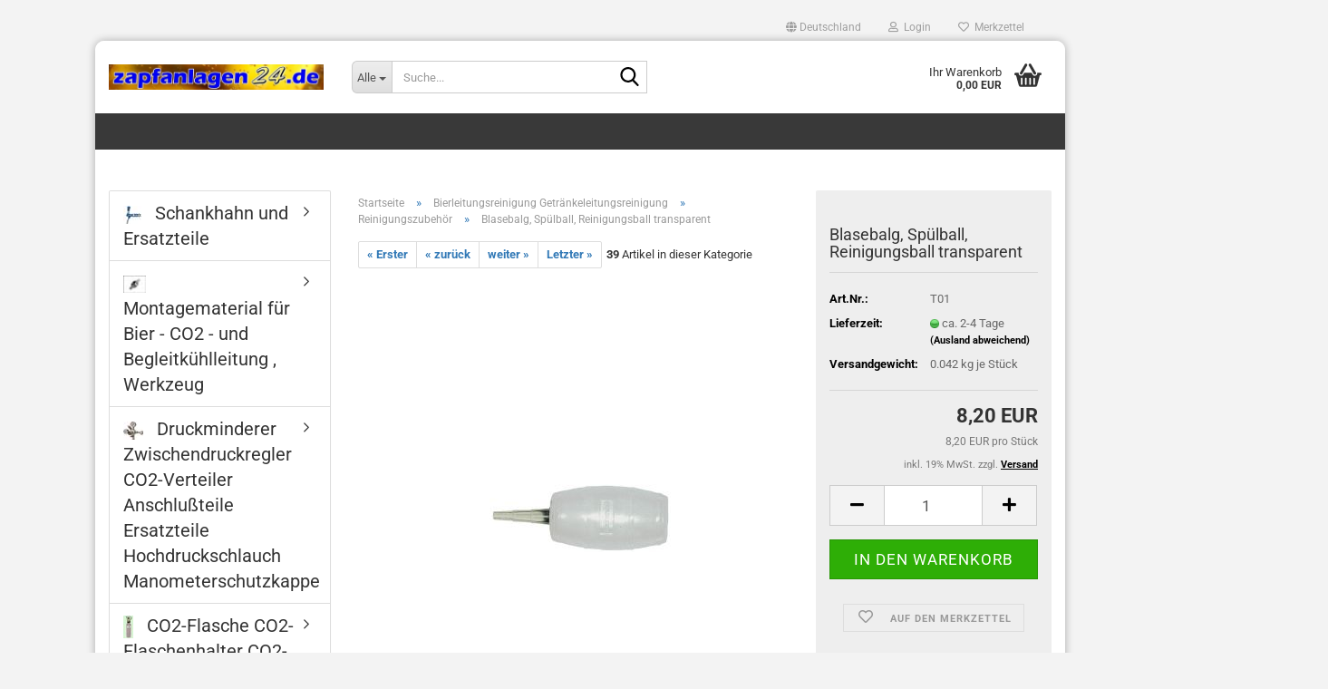

--- FILE ---
content_type: text/html; charset=utf-8
request_url: https://www.zapfanlagen24.de/blasebalg-spuelball-reinigungsball-transparent.html
body_size: 23475
content:





	<!DOCTYPE html>
	<html xmlns="http://www.w3.org/1999/xhtml" dir="ltr" lang="de">
		
			<head>
				
					
					<!--

					=========================================================
					Shopsoftware by Gambio GmbH (c) 2005-2023 [www.gambio.de]
					=========================================================

					Gambio GmbH offers you highly scalable E-Commerce-Solutions and Services.
					The Shopsoftware is redistributable under the GNU General Public License (Version 2) [http://www.gnu.org/licenses/gpl-2.0.html].
					based on: E-Commerce Engine Copyright (c) 2006 xt:Commerce, created by Mario Zanier & Guido Winger and licensed under GNU/GPL.
					Information and contribution at http://www.xt-commerce.com

					=========================================================
					Please visit our website: www.gambio.de
					=========================================================

					-->
				

                
    

                    
                

				
					<meta name="viewport" content="width=device-width, initial-scale=1, minimum-scale=1.0" />
				

				
					<meta http-equiv="Content-Type" content="text/html; charset=utf-8" />
		<meta name="language" content="de" />
		<meta name='author' content='Harald Karow' />
		<meta name='copyright' content='Schankanlagenfachbetrieb Harald Karow Bad Harzburg' />
		<meta name='page-topic' content='Zapfanlage-Bierzapfanlage-Schankanlage' />
		<meta name='page-type' content='Onlineshop-zapfanlagen24de' />
		<meta name='publisher' content='Harald Karow' />
		<meta name="keywords" content="Raffeiner,junior,Abtropfmatte,afg,Analox,Anschlagkloben,ap3,ausgiesser,Baginbox,Begleitkuehler,Begleitkuehlnadel,Begleitkuehlung,bevi,bier,biostream,Bieranlage,Bierdruckminderer,Bierfassentlüfter,bierkuehler,bierleitungsreinigung,bierleitungsreinigungsgerät,Bierpumpe,Bierschankanlage,Bierschankhahn,Bierschlauch,Biertower,Bierturm,bierzapfen,bierzapfanlage,Bierzapfhahn,bierzapfanlagen,bierzapfsaeule,blusoda,Bodentraeger,brita,buerste,cmb,co2,co2flasche,cornelius,Desana,Dichtungssatz,distanzhuelse,drahtrost,druckminderer,durchlaufkuehler,eisschaufel,eurostar,everpure,Fassanschlaghahn,Fassanstich,Fassbierbock,felix,filterpatrone,filterstation,flaschenoeffner,flaschenverschluss,fluegelmutter,flojet,gardena,gaswarngeraet,gekaplus,glaeserspuelbuerste,Getraenkeleitungsreinigung,glaeserdusche,glaeserhalter,glaeserspuelgeraet,glaeserspueler,gluehwein,gluehweinerhitzer,hahnfett,hahnhebel,hakenschluessel,hochdruckschlauch,kaltwasserstandhahn,kantenverschluss,keg,Kohlensaeure,kolbenhahn,Kolbenschankhahn,kompensator,Kompensatorschankhahn,kompensatorhahn,korkenzieher,kuehlmoebelverschluss,Kuehlschrank,kuehlschrankgitter,lueftermotor,manometer,maschinenkonsole,membranpumpe,metrodispenser,micromatic,mischbatterie,portionierer,postmix,premix,pumpe,reinigungsadapter,reinigungsmittel,reinigungsbuerste,rohrtragegriff,ruehrwerksmotor,schankanlage,schankanlagenhandel,schankhahngriff,Schankanlagenfachbetrieb,schankanlage,Schankanlagenshop,Schankhahn,schankhahngriff,Schanksaeule,scharnier,schaumkontrollarmatur,schlauchschneider,schwaemmchen,sicherheitsventil,siebhuelse,shaker,spirituosen,Spuelbecken,spuelboy,standrohr,steckkupplung,stellschiene,stellschiene,tafelwasser,tauwasserschale,tragrost,trennstab,trichter,thermometer,thermostat,trinkwasserschlauch,tropfblech,Triton,Trockenpython,verdampferschale,verschraubung,wasserarmatur,wasserfilter,wasserstop,Zapfanlage,zapfanlagen24,Zapfgarnitur,Zapfhahn,zapfhahngriff,zapfhahnverschluss,zapfventil,zapfkopf,zero,KEG,Flach,Kombi,Korb" />
		<meta name="description" content="Blasebalg, Spülball, Reinigungsball transparent" />
		<title>Blasebalg, Spülball, Reinigungsball transparent - Zapfanlage-Bierzapfanlage-Schankanlage-Schankhahn-Druckminderer-Deutschland-Niedersachsen-Harz-Goslar-Bad-Harzburg</title>
		<meta property="og:title" content="Blasebalg, Sp&uuml;lball, Reinigungsball transparent" />
		<meta property="og:site_name" content="zapfanlagen24.de" />
		<meta property="og:locale" content="de_DE" />
		<meta property="og:type" content="product" />
		<meta property="og:description" content="Blasebalg, Spülball, Reinigungsball transparent" />
		<meta property="og:image" content="https://www.zapfanlagen24.de/images/product_images/info_images/Blasebalg_ohne Ventil_Reinigungsball_spuelball.jpg" />

				

								
									

				
					<base href="https://www.zapfanlagen24.de/" />
				

				
											
							<link rel="shortcut icon" href="https://www.zapfanlagen24.de/images/logos/favicon.ico" type="image/x-icon" />
						
									

				
											
							<link rel="apple-touch-icon" href="https://www.zapfanlagen24.de/images/logos/favicon.png" />
						
									

				
											
							<link id="main-css" type="text/css" rel="stylesheet" href="public/theme/styles/system/main.min.css?bust=1767793438" />
						
									

				
					<meta name="robots" content="index,follow" />
		<link rel="canonical" href="https://www.zapfanlagen24.de/blasebalg-spuelball-reinigungsball-transparent.html" />
		<meta property="og:url" content="https://www.zapfanlagen24.de/blasebalg-spuelball-reinigungsball-transparent.html">
		<script src="https://cdn.gambiohub.com/sdk/1.2.0/dist/bundle.js"></script><script>var payPalText = {"ecsNote":"Bitte w\u00e4hlen Sie ihre gew\u00fcnschte PayPal-Zahlungsweise.","paypalUnavailable":"PayPal steht f\u00fcr diese Transaktion im Moment nicht zur Verf\u00fcgung.","errorContinue":"weiter","continueToPayPal":"Weiter mit","errorCheckData":"Es ist ein Fehler aufgetreten. Bitte \u00fcberpr\u00fcfen Sie Ihre Eingaben."};var payPalButtonSettings = {"env":"live","commit":false,"style":{"label":"checkout","shape":"rect","color":"gold","layout":"vertical","tagline":false},"locale":"","fundingCardAllowed":true,"fundingELVAllowed":true,"fundingCreditAllowed":false,"createPaymentUrl":"https:\/\/www.zapfanlagen24.de\/shop.php?do=PayPalHub\/CreatePayment&initiator=ecs","authorizedPaymentUrl":"https:\/\/www.zapfanlagen24.de\/shop.php?do=PayPalHub\/AuthorizedPayment&initiator=ecs","checkoutUrl":"https:\/\/www.zapfanlagen24.de\/shop.php?do=PayPalHub\/RedirectGuest","useVault":false,"jssrc":"https:\/\/www.paypal.com\/sdk\/js?client-id=AVEjCpwSc-e9jOY8dHKoTUckaKtPo0shiwe_T2rKtxp30K4TYGRopYjsUS6Qmkj6bILd7Nt72pbMWCXe&commit=false&intent=capture&components=buttons%2Cmarks%2Cmessages%2Cfunding-eligibility%2Cgooglepay%2Capplepay%2Ccard-fields&integration-date=2021-11-25&enable-funding=paylater&merchant-id=8S5ZY8RN2TDK6&currency=EUR","partnerAttributionId":"GambioGmbH_Cart_Hub_PPXO","createOrderUrl":"https:\/\/www.zapfanlagen24.de\/shop.php?do=PayPalHub\/CreateOrder&initiator=ecs","getOrderUrl":"https:\/\/www.zapfanlagen24.de\/shop.php?do=PayPalHub\/GetOrder","approvedOrderUrl":"https:\/\/www.zapfanlagen24.de\/shop.php?do=PayPalHub\/ApprovedOrder&initiator=ecs","paymentApproved":false,"developmentMode":false,"cartAmount":0};var jsShoppingCart = {"languageCode":"de","verifySca":"https:\/\/www.zapfanlagen24.de\/shop.php?do=PayPalHub\/VerifySca","totalAmount":"0.00","currency":"EUR","env":"live","commit":false,"style":{"label":"checkout","shape":"rect","color":"gold","layout":"vertical","tagline":false},"locale":"","fundingCardAllowed":true,"fundingELVAllowed":true,"fundingCreditAllowed":false,"createPaymentUrl":"https:\/\/www.zapfanlagen24.de\/shop.php?do=PayPalHub\/CreatePayment&initiator=ecs","authorizedPaymentUrl":"https:\/\/www.zapfanlagen24.de\/shop.php?do=PayPalHub\/AuthorizedPayment&initiator=ecs","checkoutUrl":"https:\/\/www.zapfanlagen24.de\/shop.php?do=PayPalHub\/RedirectGuest","useVault":false,"jssrc":"https:\/\/www.paypal.com\/sdk\/js?client-id=AVEjCpwSc-e9jOY8dHKoTUckaKtPo0shiwe_T2rKtxp30K4TYGRopYjsUS6Qmkj6bILd7Nt72pbMWCXe&commit=false&intent=capture&components=buttons%2Cmarks%2Cmessages%2Cfunding-eligibility%2Cgooglepay%2Capplepay%2Ccard-fields&integration-date=2021-11-25&enable-funding=paylater&merchant-id=8S5ZY8RN2TDK6&currency=EUR","partnerAttributionId":"GambioGmbH_Cart_Hub_PPXO","createOrderUrl":"https:\/\/www.zapfanlagen24.de\/shop.php?do=PayPalHub\/CreateOrder&initiator=ecs","getOrderUrl":"https:\/\/www.zapfanlagen24.de\/shop.php?do=PayPalHub\/GetOrder","approvedOrderUrl":"https:\/\/www.zapfanlagen24.de\/shop.php?do=PayPalHub\/ApprovedOrder&initiator=ecs","paymentApproved":false,"developmentMode":false,"cartAmount":0};var payPalBannerSettings = {};</script><script id="paypalconsent" type="application/json">{"purpose_id":null}</script><script src="GXModules/Gambio/Hub/Shop/Javascript/PayPalLoader.js?v=1764777409" async></script><link rel="stylesheet" href="https://cdn.gambiohub.com/sdk/1.2.0/dist/css/gambio_hub.css">
				

				
									
			</head>
		
		
			<body class="page-product-info"
				  data-gambio-namespace="https://www.zapfanlagen24.de/public/theme/javascripts/system"
				  data-jse-namespace="https://www.zapfanlagen24.de/JSEngine/build"
				  data-gambio-controller="initialize"
				  data-gambio-widget="input_number responsive_image_loader transitions header image_maps modal history dropdown core_workarounds anchor"
				  data-input_number-separator=","
					>

				
					
				

				
									

				
									
		




	



	
		<div id="outer-wrapper" >
			
				<header id="header" class="navbar">
					
	





	<div id="topbar-container">
						
		
					

		
			<div class="navbar-topbar">
				
					<nav data-gambio-widget="menu link_crypter" data-menu-switch-element-position="false" data-menu-events='{"desktop": ["click"], "mobile": ["click"]}' data-menu-ignore-class="dropdown-menu">
						<ul class="nav navbar-nav navbar-right" data-menu-replace="partial">

                            <li class="navbar-topbar-item">
                                <ul id="secondaryNavigation" class="nav navbar-nav ignore-menu">
                                                                    </ul>

                                <script id="secondaryNavigation-menu-template" type="text/mustache">
                                    
                                        <ul id="secondaryNavigation" class="nav navbar-nav">
                                            <li v-for="(item, index) in items" class="navbar-topbar-item hidden-xs content-manager-item">
                                                <a href="javascript:;" :title="item.title" @click="goTo(item.content)">
                                                    <span class="fa fa-arrow-circle-right visble-xs-block"></span>
                                                    {{item.title}}
                                                </a>
                                            </li>
                                        </ul>
                                    
                                </script>
                            </li>

							
															

							
															

							
															

							
															

							
															

															<li class="dropdown navbar-topbar-item first">

									
																					
												<a href="#" class="dropdown-toggle" data-toggle-hover="dropdown" role="button" aria-label="" title="">
													
														<span class="hidden-xs">
															
																																	
																		<span class="fa fa-globe"></span>
																	
																															

															Deutschland
														</span>
													
													
														<span class="visible-xs-block">
															&nbsp;Lieferland
														</span>
													
												</a>
											
																			

									<ul class="level_2 dropdown-menu ignore-menu arrow-top">
										<li class="arrow"></li>
										<li>
											
												<form action="/blasebalg-spuelball-reinigungsball-transparent.html" method="POST" class="form-horizontal">

													
																											

													
																											

													
																													
																<div class="form-group">
																	<label style="display: inline">Lieferland
																	    
	<select name="switch_country" class="form-control">
					
				<option value="DE" selected>Deutschland</option>
			
					
				<option value="AT" >Österreich</option>
			
			</select>

                                                                    </label>
																</div>
															
																											

													
														<div class="dropdown-footer row">
															<input type="submit" class="btn btn-primary btn-block" value="Speichern" title="Speichern" />
														</div>
													

													

												</form>
											
										</li>
									</ul>
								</li>
							
							
																	
										<li class="dropdown navbar-topbar-item">
											<a title="Anmeldung" href="/blasebalg-spuelball-reinigungsball-transparent.html#" class="dropdown-toggle" data-toggle-hover="dropdown" role="button" aria-label="Login">
												
																											
															<span class="fa fa-user-o"></span>
														
																									

												&nbsp;Login
											</a>
											




	<ul class="dropdown-menu dropdown-menu-login arrow-top">
		
			<li class="arrow"></li>
		
		
		
			<li class="dropdown-header hidden-xs">Login</li>
		
		
		
			<li>
				<form action="https://www.zapfanlagen24.de/login.php?action=process" method="post" class="form-horizontal">
					<input type="hidden" name="return_url" value="https://www.zapfanlagen24.de/blasebalg-spuelball-reinigungsball-transparent.html">
					<input type="hidden" name="return_url_hash" value="3f8c8739e63cebb203f9773212d8587ffb14f7f08cd40d80cf8f4dbc9c4275d1">
					
						<div class="form-group">
                            <label for="box-login-dropdown-login-username" class="form-control sr-only">E-Mail</label>
							<input
                                autocomplete="username"
                                type="email"
                                id="box-login-dropdown-login-username"
                                class="form-control"
                                placeholder="E-Mail"
                                name="email_address"
                                oninput="this.setCustomValidity('')"
                                oninvalid="this.setCustomValidity('Bitte geben Sie eine korrekte Emailadresse ein')"
                            />
						</div>
					
					
                        <div class="form-group password-form-field" data-gambio-widget="show_password">
                            <label for="box-login-dropdown-login-password" class="form-control sr-only">Passwort</label>
                            <input autocomplete="current-password" type="password" id="box-login-dropdown-login-password" class="form-control" placeholder="Passwort" name="password" />
                            <button class="btn show-password hidden" type="button">
                                <i class="fa fa-eye" aria-hidden="true"></i>
                                <span class="sr-only">Toggle Password View</span>
                            </button>
                        </div>
					
					
						<div class="dropdown-footer row">
							
	
								
									<input type="submit" class="btn btn-primary btn-block" value="Anmelden" />
								
								<ul>
									
										<li>
											<a title="Konto erstellen" href="https://www.zapfanlagen24.de/shop.php?do=CreateRegistree">
												Konto erstellen
											</a>
										</li>
									
									
										<li>
											<a title="Passwort vergessen?" href="https://www.zapfanlagen24.de/password_double_opt.php">
												Passwort vergessen?
											</a>
										</li>
									
								</ul>
							
	

	
						</div>
					
				</form>
			</li>
		
	</ul>


										</li>
									
															

							
																	
										<li class="navbar-topbar-item">
											<a href="https://www.zapfanlagen24.de/wish_list.php" title="Merkzettel anzeigen" aria-label="Merkzettel">
												
																											
															<span class="fa fa-heart-o"></span>
														
																									

												&nbsp;Merkzettel
											</a>
										</li>
									
															

							
						</ul>
					</nav>
				
			</div>
		
	</div>




	<div class="inside">

		<div class="row">

		
												
			<div class="navbar-header" data-gambio-widget="mobile_menu">
									
							
		<div id="navbar-brand" class="navbar-brand">
			<a href="https://www.zapfanlagen24.de/" title="zapfanlagen24.de">
				<img id="main-header-logo" class="img-responsive" src="https://www.zapfanlagen24.de/images/logos/banner010_zapfanlagen24_logo.jpg" alt="zapfanlagen24.de-Logo">
			</a>
		</div>
	
					
								
					
	
	
			
	
		<button type="button" class="navbar-toggle" aria-label="navigationbar toggle button" data-mobile_menu-target="#categories .navbar-collapse"
		        data-mobile_menu-body-class="categories-open" data-mobile_menu-toggle-content-visibility>
			<img src="public/theme/images/svgs/bars.svg" class="gx-menu svg--inject" alt="menu bars icon">
		</button>
	
	
	
		<button type="button" class="navbar-toggle cart-icon" data-mobile_menu-location="shopping_cart.php">
			<img src="public/theme/images/svgs/basket.svg" class="gx-cart-basket svg--inject" alt="shopping cart icon">
			<span class="cart-products-count hidden">
				0
			</span>
		</button>
	
	
			
			<button type="button" class="navbar-toggle" aria-label="searchbar toggle button" data-mobile_menu-target=".navbar-search" data-mobile_menu-body-class="search-open"
					data-mobile_menu-toggle-content-visibility>
				<img src="public/theme/images/svgs/search.svg" class="gx-search svg--inject" alt="search icon">
			</button>
		
	
				
			</div>
		

		
							






	<div class="navbar-search collapse">

		
						<p class="navbar-search-header dropdown-header">Suche</p>
		

		
			<form role="search" action="advanced_search_result.php" method="get" data-gambio-widget="live_search">

				<div class="navbar-search-input-group input-group">
					<div class="navbar-search-input-group-btn input-group-btn custom-dropdown" data-dropdown-trigger-change="false" data-dropdown-trigger-no-change="false">

						
							<button aria-label="Suche..." type="button" class="btn btn-default dropdown-toggle" data-toggle="dropdown" aria-haspopup="true" aria-expanded="false">
								<span class="dropdown-name">Alle</span> <span class="caret"></span>
							</button>
						

						
															
									<ul class="dropdown-menu">
																				
												<li><a href="#" data-rel="0">Alle</a></li>
											
																							
													<li><a href="#" data-rel="4">Schankhahn und Ersatzteile</a></li>
												
																							
													<li><a href="#" data-rel="11">Montagematerial für Bier - CO2 - und Begleitkühlleitung , Werkzeug</a></li>
												
																							
													<li><a href="#" data-rel="5">Druckminderer Zwischendruckregler CO2-Verteiler Anschlußteile Ersatzteile Hochdruckschlauch Manometerschutzkappe</a></li>
												
																							
													<li><a href="#" data-rel="82">CO2-Flasche  CO2-Flaschenhalter CO2-Schlüssel</a></li>
												
																							
													<li><a href="#" data-rel="40">CO2 - Füllung</a></li>
												
																							
													<li><a href="#" data-rel="22">KEG - Zapfkopf und Ersatzteile</a></li>
												
																							
													<li><a href="#" data-rel="1">Schanksäule</a></li>
												
																							
													<li><a href="#" data-rel="15">Ersatzteile und Zubehör für Bierzapfanlagen Begleitkühlgeräte Kühlschränke Eiswürfelmaschinen</a></li>
												
																							
													<li><a href="#" data-rel="109">Glühweingerät Glühweinerhitzer - Ersatzteile</a></li>
												
																							
													<li><a href="#" data-rel="80">Ansticharmatur für 5 Liter Fässer</a></li>
												
																							
													<li><a href="#" data-rel="55">Tropfblech Abtropfmatte VA- Blech Gläserdusche Gläserdruckspüler Ersatzteile</a></li>
												
																							
													<li><a href="#" data-rel="42">Wasserarmatur Mischbatterie Kaltwasserhahn Spülbecken</a></li>
												
																							
													<li><a href="#" data-rel="19">CO2 Gaswarnsysteme</a></li>
												
																							
													<li><a href="#" data-rel="13">Tafelwasser Ersatzteile Zubehör John Guest Verbinder Wasserfilter Desinfektionsmittel</a></li>
												
																							
													<li><a href="#" data-rel="81">Premix / Postmix</a></li>
												
																							
													<li><a href="#" data-rel="12">Gläserspülgerät Gläserspülbürste und Ersatzteile</a></li>
												
																							
													<li><a href="#" data-rel="46">Bierleitungsreinigung Getränkeleitungsreinigung</a></li>
												
																							
													<li><a href="#" data-rel="17">Reinigungsmittel Desinfektionsmittel</a></li>
												
																							
													<li><a href="#" data-rel="18">Thekenzubehör Thermometer Ausgießer und Portionierer sonstiges</a></li>
												
																							
													<li><a href="#" data-rel="36">Kühlmöbelzubehör Beschläge Beleuchtung Trennstab Verdampferschale</a></li>
												
																							
													<li><a href="#" data-rel="37">Trinkwasserschlauch Abwasserschlauch          Geka-Kupplungen</a></li>
												
																							
													<li><a href="#" data-rel="14">Gebrauchtmarkt Schankanlagenzubehör</a></li>
												
																							
													<li><a href="#" data-rel="24">Angebote Abverkauf Restposten Einzelstücke Schankanlagenzubör</a></li>
												
																							
													<li><a href="#" data-rel="25">Verleih         Schankanlagen Eiswürfelmaschine Trinkwasserschlauch Abwasserschlauch Schlauchbrücke Kabelbrücke Mobiliar Anschlussmaterial Serviceleistungen</a></li>
												
																														</ul>
								
													

						
															
                                    <label for="top-search-button-categories-id" class="sr-only">Alle</label>
									<select id="top-search-button-categories-id" name="categories_id">
										<option value="0">Alle</option>
																																	
													<option value="4">Schankhahn und Ersatzteile</option>
												
																							
													<option value="11">Montagematerial für Bier - CO2 - und Begleitkühlleitung , Werkzeug</option>
												
																							
													<option value="5">Druckminderer Zwischendruckregler CO2-Verteiler Anschlußteile Ersatzteile Hochdruckschlauch Manometerschutzkappe</option>
												
																							
													<option value="82">CO2-Flasche  CO2-Flaschenhalter CO2-Schlüssel</option>
												
																							
													<option value="40">CO2 - Füllung</option>
												
																							
													<option value="22">KEG - Zapfkopf und Ersatzteile</option>
												
																							
													<option value="1">Schanksäule</option>
												
																							
													<option value="15">Ersatzteile und Zubehör für Bierzapfanlagen Begleitkühlgeräte Kühlschränke Eiswürfelmaschinen</option>
												
																							
													<option value="109">Glühweingerät Glühweinerhitzer - Ersatzteile</option>
												
																							
													<option value="80">Ansticharmatur für 5 Liter Fässer</option>
												
																							
													<option value="55">Tropfblech Abtropfmatte VA- Blech Gläserdusche Gläserdruckspüler Ersatzteile</option>
												
																							
													<option value="42">Wasserarmatur Mischbatterie Kaltwasserhahn Spülbecken</option>
												
																							
													<option value="19">CO2 Gaswarnsysteme</option>
												
																							
													<option value="13">Tafelwasser Ersatzteile Zubehör John Guest Verbinder Wasserfilter Desinfektionsmittel</option>
												
																							
													<option value="81">Premix / Postmix</option>
												
																							
													<option value="12">Gläserspülgerät Gläserspülbürste und Ersatzteile</option>
												
																							
													<option value="46">Bierleitungsreinigung Getränkeleitungsreinigung</option>
												
																							
													<option value="17">Reinigungsmittel Desinfektionsmittel</option>
												
																							
													<option value="18">Thekenzubehör Thermometer Ausgießer und Portionierer sonstiges</option>
												
																							
													<option value="36">Kühlmöbelzubehör Beschläge Beleuchtung Trennstab Verdampferschale</option>
												
																							
													<option value="37">Trinkwasserschlauch Abwasserschlauch          Geka-Kupplungen</option>
												
																							
													<option value="14">Gebrauchtmarkt Schankanlagenzubehör</option>
												
																							
													<option value="24">Angebote Abverkauf Restposten Einzelstücke Schankanlagenzubör</option>
												
																							
													<option value="25">Verleih         Schankanlagen Eiswürfelmaschine Trinkwasserschlauch Abwasserschlauch Schlauchbrücke Kabelbrücke Mobiliar Anschlussmaterial Serviceleistungen</option>
												
																														</select>
								
													

					</div>
					<input type="text" id="search-field-input" name="keywords" placeholder="Suche..." class="form-control search-input" autocomplete="off" />
					
					<button aria-label="Suche..." type="submit" class="form-control-feedback">
						<img src="public/theme/images/svgs/search.svg" class="gx-search-input svg--inject" alt="search icon">
					</button>
					

                    <label for="search-field-input" class="control-label sr-only">Suche...</label>
					

				</div>


									<input type="hidden" value="1" name="inc_subcat" />
				
				
					<div class="navbar-search-footer visible-xs-block">
						
							<button class="btn btn-primary btn-block" type="submit">
								Suche...
							</button>
						
						
							<a href="advanced_search.php" class="btn btn-default btn-block" title="Erweiterte Suche">
								Erweiterte Suche
							</a>
						
					</div>
				

				<div class="search-result-container"></div>

			</form>
		
	</div>


					

		
							
					
	<div class="custom-container">
		
			<div class="inside">
				
											
							<div style="text-align: center;">
	<span style="font-size:18px;"><strong><span style="font-family: Tahoma;">Wir begr&uuml;&szlig;en Sie auf den&nbsp;Internetseiten von zapfanlagen 24.de .</span></strong></span>
</div>

<div style="text-align: center;">
	<span style="font-size:18px;"><strong><span style="font-family: Tahoma;">Wir bieten Ihnen Schankanlagenzubeh&ouml;r und Bieranlagen f&uuml;r die professionelle Gastronomie, die private Hausbar </span></strong><br />
	<strong><span style="font-family: Tahoma;">und den gewerblichen Getr&auml;nkeleitungsreiniger.&nbsp;</span><br />
	Vom Fass bis ins Glas finden Sie KEG - Zapfk&ouml;pfe , Anschlussmaterial , Schl&auml;uche , Druckminderer ,<br />
	Zapfh&auml;hne , Reinigungsmaterial und weiteres Zubeh&ouml;r rund um Tresen und Zapfanlage. </strong><br />
	<strong><span style="font-family: Tahoma;">Sollten Sie bestimmte Produkte nicht auf unseren Seiten finden, </span></strong><br />
	<strong><span style="font-family: Tahoma;">oder Fragen zu den Artikeln haben,&nbsp;kontaktieren Sie uns bitte.</span></strong><br />
	<strong><span style="font-family: Tahoma;">Wir beraten Sie gerne. </span></strong></span><span style="color:#FFFFFF;">minderer,Bierfassentl&uuml;fter,bierkuehler,bierleitungsreinigung,Bierpumpe,Bierschankanlage,Bierschankhahn,Bierschlauch,Biertower,Bierturm,bierzapfen,bierzapfanlage,Bierzapfhahn,bierzapfanlagen,bierzapfsaeule,Bodentraeger,buerste,co2,co2flasche,Desana,Dichtungssatz,distanzhuelse,druckminderer,durchlaufkuehler,eisschaufel,Fassanschlaghahn,Fassbierbock,felix,filterpatrone,filterstation,flaschenoeffner,flaschenverschluss,fluegelmutter,gaswarnger&auml;t,Getraenkeleitungsreinigung,glaeserdusche,glaeserhalter,glaeserspuelgeraet,glaeserspueler,gluehwein,hahnfett,hahnhebel,hakenschluessel,hochdruckschlauch,keg,Kohlensaeure,Kolbenschankhahn,Kompensatorschankhahn,korkenzieher,kuehlmoebelverschluss,Kuehlschrank,lueftermotor,manometer,membranpumpe,metrodispenser,micromatic,mischbatterie,portionierer,postmix,pumpe,reinigungsadapter,reinigungsmittel,reinigungsbuerste,rohrtragegriff,ruehrwerksmotor,schankanlage,schankanlagenhandel,schankhahngriff,Schankanlagenfachbetrieb,schankanlage,Schankanlagenshop,Schankhahn,Schanksaeule,scharnier,schlauchschneider,schwaemmchen,sicherheitsventil,shaker,Spuelbecken,spuelboy,steckkupplung,stellschiene,stellschietafelwasser,tauwasserschale,trennstab,trichter,thermometer,thermostat,trinkwasserschlauch,tropfblech,Triton,Trockenpython,verdampferschale,verschraubung,wasserfilter,wasserstop,Zapfanlage,zapfanlagen24,Zapfgarnitur,Zapfhahn,zapfkopf,</span>
</div>
<br />
&nbsp;
						
									
			</div>
		
	</div>
				
					

		
    		<!-- layout_header honeygrid -->
							
					


	<nav id="cart-container" class="navbar-cart" data-gambio-widget="menu cart_dropdown" data-menu-switch-element-position="false">
		
			<ul class="cart-container-inner">
				
					<li>
						<a href="https://www.zapfanlagen24.de/shopping_cart.php" class="dropdown-toggle">
							
								<img src="public/theme/images/svgs/basket.svg" alt="shopping cart icon" class="gx-cart-basket svg--inject">
								<span class="cart">
									Ihr Warenkorb<br />
									<span class="products">
										0,00 EUR
									</span>
								</span>
							
							
																	<span class="cart-products-count hidden">
										
									</span>
															
						</a>

						
							



	<ul class="dropdown-menu arrow-top cart-dropdown cart-empty">
		
			<li class="arrow"></li>
		
	
		
					
	
		
            <script>
            function ga4ViewCart() {
                console.log('GA4 is disabled');
            }
        </script>
    
			<li class="cart-dropdown-inside">
		
				
									
				
									
						<div class="cart-empty">
							Sie haben noch keine Artikel in Ihrem Warenkorb.
						</div>
					
								
			</li>
		
	</ul>
						
					</li>
				
			</ul>
		
	</nav>

				
					

		</div>

	</div>









	<noscript>
		<div class="alert alert-danger noscript-notice" role="alert">
			JavaScript ist in Ihrem Browser deaktiviert. Aktivieren Sie JavaScript, um alle Funktionen des Shops nutzen und alle Inhalte sehen zu können.
		</div>
	</noscript>



			



	
					
				<div id="categories">
					<div class="navbar-collapse collapse">
						
							<nav class="navbar-default navbar-categories " data-gambio-widget="menu">
								
									<ul class="level-1 nav navbar-nav">
																					
												<li class="level-1-child topmenu-content" data-id="top_custom-0">
													
														<a class="dropdown-toggle" href="https://www.zapfanlagen24.de/info/zapfanlage-bierzapfanlage-schankanlage.html" target="" title="">
															
														</a>
													
												</li>
											
																				
										
											<li class="dropdown dropdown-more" style="display: none">
												
													<a class="dropdown-toggle" href="#" title="">
														Weitere
													</a>
												
												
													<ul class="level-2 dropdown-menu ignore-menu"></ul>
												
											</li>
										
									</ul>
								
							</nav>
						
					</div>
				</div>
			
			


					</header>
			

			
				
				

			
				<div id="wrapper">
					<div class="row">

						
							<div id="main">
								<div class="main-inside">
									
										
	
			<script type="application/ld+json">{"@context":"https:\/\/schema.org","@type":"BreadcrumbList","itemListElement":[{"@type":"ListItem","position":1,"name":"Startseite","item":"https:\/\/www.zapfanlagen24.de\/"},{"@type":"ListItem","position":2,"name":"Bierleitungsreinigung Getr\u00e4nkeleitungsreinigung","item":"https:\/\/www.zapfanlagen24.de\/Reinigungsgeraet--Bierleitungsreingung--Getraenkeleitungsreinigung--Getraenkeleitungsreinigung\/"},{"@type":"ListItem","position":3,"name":"Reinigungszubeh\u00f6r","item":"https:\/\/www.zapfanlagen24.de\/Reinigungsgeraet--Bierleitungsreingung--Getraenkeleitungsreinigung--Getraenkeleitungsreinigung\/reinigungszubehoer\/"},{"@type":"ListItem","position":4,"name":"Blasebalg, Sp\u00fclball, Reinigungsball transparent","item":"https:\/\/www.zapfanlagen24.de\/blasebalg-spuelball-reinigungsball-transparent.html"}]}</script>
	    
		<div id="breadcrumb_navi">
            				<span class="breadcrumbEntry">
													<a href="https://www.zapfanlagen24.de/" class="headerNavigation" >
								<span aria-label="Startseite">Startseite</span>
							</a>
											</span>
                <span class="breadcrumbSeparator"> &raquo; </span>            				<span class="breadcrumbEntry">
													<a href="https://www.zapfanlagen24.de/Reinigungsgeraet--Bierleitungsreingung--Getraenkeleitungsreinigung--Getraenkeleitungsreinigung/" class="headerNavigation" >
								<span aria-label="Bierleitungsreinigung Getränkeleitungsreinigung">Bierleitungsreinigung Getränkeleitungsreinigung</span>
							</a>
											</span>
                <span class="breadcrumbSeparator"> &raquo; </span>            				<span class="breadcrumbEntry">
													<a href="https://www.zapfanlagen24.de/Reinigungsgeraet--Bierleitungsreingung--Getraenkeleitungsreinigung--Getraenkeleitungsreinigung/reinigungszubehoer/" class="headerNavigation" >
								<span aria-label="Reinigungszubehör">Reinigungszubehör</span>
							</a>
											</span>
                <span class="breadcrumbSeparator"> &raquo; </span>            				<span class="breadcrumbEntry">
													<span aria-label="Blasebalg, Spülball, Reinigungsball transparent">Blasebalg, Spülball, Reinigungsball transparent</span>
                        					</span>
                            		</div>
    


									

									
										<div id="shop-top-banner">
																					</div>
									

									




	
		


	<div id="product_navigation" class="panel-pagination">
		<nav>
			
				<ul class="pagination">
											
							<li>
								<a href="warnschild-zapfhaehne-gesperrt.html">&laquo; Erster</a>
							</li>
						
							
											
							<li>
								<a href="blasebalg-spuelball-reinigungsball-transparent-mit-rueckschlagventil.html">&laquo; zurück</a>
							</li>
						
							
											
							<li>
								<a href="blasebalg-transparent-trichteroeffnung.html">weiter &raquo;</a>
							</li>
						
							
											
							<li>
								<a href="Zapfkopfreinigungsadapter-Flach-Kombi-Komplett-Set.html">Letzter &raquo;</a>
							</li>
						
									</ul>
			
			
			
				<span><strong>39</strong> Artikel in dieser Kategorie</span>
			
		</nav>
	</div>

	

			<script type="application/ld+json">
			{"@context":"http:\/\/schema.org","@type":"Product","name":"Blasebalg, Sp\u00fclball, Reinigungsball transparent","description":"  \tzum t&auml;glichen Durchsp&uuml;len des Schankhahnauslaufes,  ","image":["https:\/\/www.zapfanlagen24.de\/images\/product_images\/info_images\/Blasebalg_ohne Ventil_Reinigungsball_spuelball.jpg"],"url":"https:\/\/www.zapfanlagen24.de\/blasebalg-spuelball-reinigungsball-transparent.html","itemCondition":"NewCondition","offers":{"@type":"Offer","availability":"InStock","price":"8.20","priceCurrency":"EUR","priceSpecification":{"@type":"http:\/\/schema.org\/UnitPriceSpecification","price":"8.20","priceCurrency":"EUR","valueAddedTaxIncluded":true,"referenceQuantity":{"@type":"QuantitativeValue","value":"1.0000","unitText":"St\u00fcck"}},"url":"https:\/\/www.zapfanlagen24.de\/blasebalg-spuelball-reinigungsball-transparent.html","priceValidUntil":"2100-01-01 00:00:00"},"model":"T01","sku":"T01"}
		</script>
		<div class="product-info product-info-default row">
		
		
			<div id="product_image_layer">
			
	<div class="product-info-layer-image">
		<div class="product-info-image-inside">
										


    		<script>
            
            window.addEventListener('DOMContentLoaded', function(){
				$.extend(true, $.magnificPopup.defaults, { 
					tClose: 'Schlie&szlig;en (Esc)', // Alt text on close button
					tLoading: 'L&auml;dt...', // Text that is displayed during loading. Can contain %curr% and %total% keys
					
					gallery: { 
						tPrev: 'Vorgänger (Linke Pfeiltaste)', // Alt text on left arrow
						tNext: 'Nachfolger (Rechte Pfeiltaste)', // Alt text on right arrow
						tCounter: '%curr% von %total%' // Markup for "1 of 7" counter
						
					}
				});
			});
            
		</script>
    



	
			
	
	<div>
		<div id="product-info-layer-image" class="swiper-container" data-gambio-_widget="swiper" data-swiper-target="" data-swiper-controls="#product-info-layer-thumbnails" data-swiper-slider-options='{"breakpoints": [], "initialSlide": 0, "pagination": ".js-product-info-layer-image-pagination", "nextButton": ".js-product-info-layer-image-button-next", "prevButton": ".js-product-info-layer-image-button-prev", "effect": "fade", "autoplay": null, "initialSlide": ""}' >
			<div class="swiper-wrapper" >
			
				
											
															
																	

								
																			
																					
																	

								
									
			<div class="swiper-slide" >
				<div class="swiper-slide-inside ">
									
						<img class="img-responsive"
                                loading="lazy"
								 style="margin-top: 102px;"																src="images/product_images/popup_images/Blasebalg_ohne Ventil_Reinigungsball_spuelball.jpg"
								 alt="Blasebalg, Spülball, Reinigungsball transparent"								 title="Blasebalg, Spülball, Reinigungsball transparent"								 data-magnifier-src="images/product_images/original_images/Blasebalg_ohne Ventil_Reinigungsball_spuelball.jpg"						/>
					
							</div>
			</div>
	
								
													
									
			</div>
			
			
				<script type="text/mustache">
					<template>
						
							{{#.}}
								<div class="swiper-slide {{className}}">
									<div class="swiper-slide-inside">
										<img loading="lazy" {{{srcattr}}} alt="{{title}}" title="{{title}}" />
									</div>
								</div>
							{{/.}}
						
					</template>
				</script>
			
			
	</div>
	
	
			
	
	</div>
	
	
			

								</div>
	</div>

			

			</div>
					

		
			<div class="product-info-content col-xs-12" data-gambio-widget="cart_handler" data-cart_handler-page="product-info">

				
					<div class="row">
						
						
							<div class="product-info-title-mobile  col-xs-12 visible-xs-block visible-sm-block">
								
									<span>Blasebalg, Spülball, Reinigungsball transparent</span>
								

								
									<div>
																			</div>
								
							</div>
						

						
							
						

						
								
		<div class="product-info-stage col-xs-12 col-md-8 centered">

			<div id="image-collection-container">
					
		<div class="product-info-image has-zoom" data-gambio-widget="image_gallery magnifier" data-magnifier-target=".magnifier-target">
			<div class="product-info-image-inside">
				


    		<script>
            
            window.addEventListener('DOMContentLoaded', function(){
				$.extend(true, $.magnificPopup.defaults, { 
					tClose: 'Schlie&szlig;en (Esc)', // Alt text on close button
					tLoading: 'L&auml;dt...', // Text that is displayed during loading. Can contain %curr% and %total% keys
					
					gallery: { 
						tPrev: 'Vorgänger (Linke Pfeiltaste)', // Alt text on left arrow
						tNext: 'Nachfolger (Rechte Pfeiltaste)', // Alt text on right arrow
						tCounter: '%curr% von %total%' // Markup for "1 of 7" counter
						
					}
				});
			});
            
		</script>
    



	
			
	
	<div>
		<div id="product_image_swiper" class="swiper-container" data-gambio-widget="swiper" data-swiper-target="" data-swiper-controls="#product_thumbnail_swiper, #product_thumbnail_swiper_mobile" data-swiper-slider-options='{"breakpoints": [], "initialSlide": 0, "pagination": ".js-product_image_swiper-pagination", "nextButton": ".js-product_image_swiper-button-next", "prevButton": ".js-product_image_swiper-button-prev", "effect": "fade", "autoplay": null}' >
			<div class="swiper-wrapper" >
			
				
											
															
																	

								
																	

								
									
			<div class="swiper-slide" >
				<div class="swiper-slide-inside ">
									
						<a onclick="return false" href="images/product_images/original_images/Blasebalg_ohne Ventil_Reinigungsball_spuelball.jpg" title="Blasebalg, Spülball, Reinigungsball transparent">
							<img class="img-responsive"
                                    loading="lazy"
									 style="margin-top: 102px;"																		src="images/product_images/info_images/Blasebalg_ohne Ventil_Reinigungsball_spuelball.jpg"
									 alt="Blasebalg, Spülball, Reinigungsball transparent"									 title="Blasebalg, Spülball, Reinigungsball transparent"									 data-magnifier-src="images/product_images/original_images/Blasebalg_ohne Ventil_Reinigungsball_spuelball.jpg"							/>
						</a>
					
							</div>
			</div>
	
								
													
									
			</div>
			
			
				<script type="text/mustache">
					<template>
						
							{{#.}}
								<div class="swiper-slide {{className}}">
									<div class="swiper-slide-inside">
										<img loading="lazy" {{{srcattr}}} alt="{{title}}" title="{{title}}" />
									</div>
								</div>
							{{/.}}
						
					</template>
				</script>
			
			
	</div>
	
	
			
	
	</div>
	
	
			

			</div>
			<input type="hidden" id="current-gallery-hash" value="53be0ea44f10141fd60daf157f841189">
		</div>
	

			</div>

			
                
							

		</div>
	

						
						
						
														<div class="product-info-details col-xs-12 col-md-4" data-gambio-widget="stickybox product_min_height_fix">
				
								
									<div class="loading-overlay"></div>
									<div class="magnifier-overlay"></div>
									<div class="magnifier-target">
										<div class="preloader"></div>
									</div>
								

								
																	
				
								
									
								
								
								
									<form action="product_info.php?gm_boosted_product=%2Fblasebalg-spuelball-reinigungsball-transparent&amp;products_id=544&amp;action=add_product" class="form-horizontal js-product-form product-info">
										<input type="hidden" id="update-gallery-hash" name="galleryHash" value="">
										
											<div class="hidden-xs hidden-sm ribbon-spacing">
												
																									
											</div>
										
										
										
    
											<h1 class="product-info-title-desktop  hidden-xs hidden-sm">Blasebalg, Spülball, Reinigungsball transparent</h1>
										
					
										
																							
													<dl class="dl-horizontal">
														
																
		<dt class="col-xs-4 text-left model-number" >
			Art.Nr.:
		</dt>
		<dd class="col-xs-8 model-number model-number-text" >
			T01
		</dd>
	
														

														
																
		<dt class="col-xs-4 text-left">
			
				<span>
					Lieferzeit:
				</span>
			
		</dt>
		<dd class="col-xs-8">
							
					<span class="img-shipping-time">
						<img loading="lazy" src="images/icons/status/green.png" alt="ca. 2-4 Tage" />
					</span>
				
						
				<span class="products-shipping-time-value">
					ca. 2-4 Tage 
				</span>
			
			
			
				<a class="js-open-modal text-small abroad-shipping-info" data-modal-type="iframe" data-modal-settings='{"title": "Lieferzeit:"}' href="popup/liefer--und-versandkosten.html" rel="nofollow">
					(Ausland abweichend)
				</a>
			
			
					</dd>
	
														

														
															
    <dt class="col-xs-4 text-left products-quantity"  style="display: none">
        Lagerbestand:
    </dt>
    <dd class="col-xs-8 products-quantity"  style="display: none">
        
            <span class="products-quantity-value">
                
            </span>
        
                    
                Stück
            
            </dd>

														
	
														
															
	
														
							
														
																															
																	<dt>Versandgewicht: </dt>
																	<dd class="products-details-weight-container"><span>0.042</span> kg je  Stück</dd>
																
																													

														
																													
													</dl>
												
																					
					
										
											
										
					
										
											
<div class="modifiers-selection">
        </div>

										
					
										
											
										
					
										
											
	
										
					
										
																					
					
										
																					
					
										
                                                                                            <div class="cart-error-msg alert alert-danger" role="alert"></div>
                                            										
					
										
											<div class="price-container">
												
													<div class="price-calc-container" id="attributes-calc-price">

														
															


	<div class="current-price-container">
		
							8,20 EUR

									
						<br />
						<span class="tax-shipping-text gm_products_vpe products-vpe">
							8,20 EUR pro Stück
						</span>
						<br />
					
									
	</div>
	
		<p class="tax-shipping-text text-small">
			inkl. 19% MwSt. zzgl. 
				<a class="gm_shipping_link lightbox_iframe" href="https://www.zapfanlagen24.de/popup/liefer--und-versandkosten.html"
						target="_self"
						rel="nofollow"
						data-modal-settings='{"title":"Versand", "sectionSelector": ".content_text", "bootstrapClass": "modal-lg"}'>
					<span style="text-decoration:underline">Versand</span>
		        </a>
		</p>
	
														
							
														
																															
																																	
																													
															
    
																



	<div class="row">
		<input type="hidden" name="products_id" id="products-id" value="544" />
					
				<div class="input-number" data-type="float" data-stepping="1">
	
					
											
					
						<div class="input-group">
                            <a role="button" aria-label="Menge reduzieren" class="btn btn-default btn-lg btn-minus"><span class="fa fa-minus"></span></a>
							<input aria-label="Anzahl" type="number" step="1" class="form-control input-lg pull-right js-calculate-qty" value="1" id="attributes-calc-quantity" name="products_qty" />
							<a role="button" aria-label="Menge erhöhen" class="input-group-btn btn btn-default btn-lg btn-plus"><span class="fa fa-plus"></span></a>
						</div>
					
	
				</div>
			
			
			
				<div class="button-container">
					<input name="btn-add-to-cart" type="submit" class="btn btn-lg btn-buy btn-block js-btn-add-to-cart" value="In den Warenkorb" title="In den Warenkorb" />
					<button name="btn-add-to-cart-fake" onClick="void(0)" class="btn-add-to-cart-fake btn btn-lg btn-buy btn-block " value="" title="In den Warenkorb" style="display: none; margin-top: 0" >In den Warenkorb</button>
				</div>
			
				
		
				

		
    
		
	<div class="paypal-installments paypal-installments-product" data-ppinst-pos="product" data-partner-attribution-id="GambioGmbH_Cart_Hub_PPXO"></div>
	<div id="easycredit-ratenrechner-product" class="easycredit-rr-container"
		 data-easycredithub-namespace="GXModules/Gambio/Hub/Build/Shop/Themes/All/Javascript/easycredithub"
		 data-easycredithub-widget="easycreditloader"></div>


		<div class="product-info-links">
			
									
						<div class="wishlist-container">
							<a href="#" class="btn-wishlist btn btn-block btn-sm " title="Auf den Merkzettel">
								<span class="col-xs-2 btn-icon">
									<i class="fa fa-heart-o"></i> 
								</span>
								
								<span class="col-xs-10 btn-text">
									Auf den Merkzettel
								</span>
							</a>
						</div>
					
							

			
							

			
							
		</div>
		
		
			<script id="product-details-text-phrases" type="application/json">
				{
					"productsInCartSuffix": " Artikel im Warenkorb", "showCart": "Warenkorb anzeigen"
				}
			</script>
		
	</div>

															
    
														
							
													</div>
												
											</div>
										
					
									</form>
								
							</div>
						
			
						
							<div class="product-info-description col-md-8" data-gambio-widget="tabs">
								



	
			

	
								

	
					
				<div class="nav-tabs-container"
					 data-gambio-widget="tabs">
			
					<!-- Nav tabs -->
					
						<ul class="nav nav-tabs">
							
																	
										<li class="active">
											<a href="#" title="Beschreibung" onclick="return false">
												Beschreibung
											</a>
										</li>
									
															
							
							
															

							
															
							
							
															
						</ul>
					
			
					<!-- Tab panes -->
					
						<div class="tab-content">
							
																	
										<div class="tab-pane active">
											
												<div class="tab-heading">
													<a href="#" onclick="return false">Beschreibung</a>
												</div>
											

											
												<div class="tab-body active">
													<p>
	<span style="font-size:14px;">zum t&auml;glichen Durchsp&uuml;len des Schankhahnauslaufes,</span>
</p>

													
														
	
													
												</div>
											
										</div>
									
															
							
							
															

							
															
							
							
															
						</div>
					
				</div>
			
			

							</div>
						
			
						
													
			
						
							<div class="product-info-share col-md-8">
															</div>
						
			
						
													
			
					</div><!-- // .row -->
				
			</div><!-- // .product-info-content -->
		
	
		
			<div class="product-info-listings col-xs-12 clearfix" data-gambio-widget="product_hover">
				
	
		
	

	
		
	
	
	
		
	
	
	
			
	
	
			
			</div>
		
	
	</div><!-- // .product-info -->

	
<script>(function() {
	let initPayPalButton = function() {
		let buttonConfiguration = {"ppUrl":"data:image\/svg+xml;base64,[base64]","logoUrl":"data:image\/svg+xml;base64,[base64]","backgroundColor":"#ffc439","borderColor":"#cba13f","borderRadius":"4px"};
		let phrases = {"separatorLabel":"Jetzt zahlen mit"};

		let productInfoDetails = document.querySelector('div.product-info-details');
		let newbutton = document.createElement('div');
		newbutton.id = 'paypal-newbutton';
		let separator = document.createElement('div');
		separator.id = 'paypal-separator';
		let introLabel = document.createElement('span');
		introLabel.id = 'paypal-introlabel';
		introLabel.innerText = phrases.separatorLabel;
		separator.appendChild(introLabel);
		newbutton.appendChild(separator);
		let ppecs = document.createElement('span'),
			logoImg = document.createElement('img'),
			ppImg = document.createElement('img'),
			pplink = document.createElement('a');
		logoImg.src = buttonConfiguration.logoUrl;
		logoImg.id = 'paypal-logoimg';
		ppImg.src = buttonConfiguration.ppUrl;
		ppImg.id = 'paypal-nameimg';
		ppecs.id = 'paypal-ecsbutton';
		ppecs.style.background = buttonConfiguration.backgroundColor;
		ppecs.style.border = '1px solid ' + buttonConfiguration.borderColor;
		ppecs.appendChild(ppImg);
		ppecs.appendChild(document.createTextNode(' '));
		ppecs.appendChild(logoImg);
		pplink.classList.add('paypal-ecs-button');
		pplink.href = 'shopping_cart.php?display_mode=ecs';
		pplink.addEventListener('click', function(e) {
			let productsId = document.querySelector('#products-id').value,
				productsQty = document.querySelector('#attributes-calc-quantity').value;
			e.preventDefault();
			document.location = 'shop.php?do=PayPalHub/AddToCart&products_id=' + productsId + '&qty=' + productsQty;
		});
		pplink.append(ppecs);
		newbutton.appendChild(pplink);
		
		let bc = document.querySelector('div.button-container');
		bc.parentNode.insertBefore(newbutton, bc.nextSibling);
	};
	
	document.addEventListener('DOMContentLoaded', function() {
		let hasProperties = document.querySelectorAll('div.properties-selection-form').length > 0,
			hasAttributes = document.querySelectorAll('fieldset.attributes').length > 0,
			hasCustomizer = document.querySelectorAll('#customizer-form').length > 0,
			hasFetch = ("fetch" in window);
		
		if(hasFetch && !hasProperties && !hasAttributes && !hasCustomizer)
		{
			initPayPalButton();
		}
	});
})();
</script>
								</div>
							</div>
						

						
							
    <aside id="left">
        
                            <div id="gm_box_pos_3" class="gm_box_container">


	<div class="box box-categories panel panel-default">
		<nav class="navbar-categories-left"
			 data-gambio-widget="menu"
			 data-menu-menu-type="vertical"
			 data-menu-unfold-level="0"
			 data-menu-accordion="false"
			 data-menu-show-all-link="true"
		>

			
				<ul class="level-1 nav">
					

					
													<li class="level-1-child"
								data-id="4">
								<a class="dropdown-toggle has-image"
								   href="https://www.zapfanlagen24.de/schankhahn-kolbenhahn-kompensatorhahn-ersatzteil/"
								   title="Schankhahn und Ersatzteile">
																			<img src="images/categories/icons/zapfhahn_Schankhahn.jpg" alt="Schankhahn und Ersatzteile category icon/image" class="cat-image"/>									Schankhahn und Ersatzteile								</a>

								
							</li>
													<li class="level-1-child"
								data-id="11">
								<a class="dropdown-toggle has-image"
								   href="https://www.zapfanlagen24.de/Montagematerial-Bier-CO2/"
								   title="Montagematerial für Bier - CO2 - und Begleitkühlleitung , Werkzeug">
																			<img src="images/categories/icons/fluegelmutter.jpg" alt="Montagematerial für Bier - CO2 - und Begleitkühlleitung , Werkzeug category icon/image" class="cat-image"/>									Montagematerial für Bier - CO2 - und Begleitkühlleitung , Werkzeug								</a>

								
							</li>
													<li class="level-1-child"
								data-id="5">
								<a class="dropdown-toggle has-image"
								   href="https://www.zapfanlagen24.de/druckminderer-zwischendruckregler-co2-verteiler-anschlussteile-ersatzteile-hochdruckschlauch-manometerschutzkappe/"
								   title="Druckminderer Zwischendruckregler CO2-Verteiler Anschlußteile Ersatzteile Hochdruckschlauch Manometerschutzkappe">
																			<img src="images/categories/icons/Druckminderer.jpg" alt="Druckminderer Zwischendruckregler CO2-Verteiler Anschlußteile Ersatzteile Hochdruckschlauch Manometerschutzkappe category icon/image" class="cat-image"/>									Druckminderer Zwischendruckregler CO2-Verteiler Anschlußteile Ersatzteile Hochdruckschlauch Manometerschutzkappe								</a>

								
							</li>
													<li class="level-1-child"
								data-id="82">
								<a class="dropdown-toggle has-image"
								   href="https://www.zapfanlagen24.de/CO2--Flasche-Flaschenhalter-schluessel/"
								   title="CO2-Flasche  CO2-Flaschenhalter CO2-Schlüssel">
																			<img src="images/categories/icons/CO2_Flasche.jpg" alt="CO2-Flasche  CO2-Flaschenhalter CO2-Schlüssel category icon/image" class="cat-image"/>									CO2-Flasche  CO2-Flaschenhalter CO2-Schlüssel								</a>

								
							</li>
													<li class="level-1-child"
								data-id="40">
								<a class="dropdown-toggle has-image"
								   href="https://www.zapfanlagen24.de/CO2--Fuellung/"
								   title="CO2 - Füllung">
																			<img src="images/categories/icons/co2-_flasche_2_kg.jpg" alt="CO2 - Füllung category icon/image" class="cat-image"/>									CO2 - Füllung								</a>

								
							</li>
													<li class="level-1-child"
								data-id="22">
								<a class="dropdown-toggle has-image"
								   href="https://www.zapfanlagen24.de/KEG--Zapfkopf/"
								   title="KEG - Zapfkopf und Ersatzteile">
																			<img src="images/categories/icons/Zapfkopf_Flach_Kombi_Korb.jpg" alt="KEG - Zapfkopf und Ersatzteile category icon/image" class="cat-image"/>									KEG - Zapfkopf und Ersatzteile								</a>

								
							</li>
													<li class="level-1-child"
								data-id="1">
								<a class="dropdown-toggle has-image"
								   href="https://www.zapfanlagen24.de/schanksaeule/"
								   title="Schanksäule">
																			<img src="images/categories/icons/Schanksaeule_Metall.jpg" alt="Schanksäule category icon/image" class="cat-image"/>									Schanksäule								</a>

								
							</li>
													<li class="level-1-child"
								data-id="15">
								<a class="dropdown-toggle has-image"
								   href="https://www.zapfanlagen24.de/bierzapfanlage-begleitkuehlgeraet-kuehlschrank-zubehoer-und-ersatzteile/"
								   title="Ersatzteile und Zubehör für Bierzapfanlagen Begleitkühlgeräte Kühlschränke Eiswürfelmaschinen">
																			<img src="images/categories/icons/Durchlaufkuehler_Bieranlage.jpg" alt="Ersatzteile und Zubehör für Bierzapfanlagen Begleitkühlgeräte Kühlschränke Eiswürfelmaschinen category icon/image" class="cat-image"/>									Ersatzteile und Zubehör für Bierzapfanlagen Begleitkühlgeräte Kühlschränke Eiswürfelmaschinen								</a>

								
							</li>
													<li class="level-1-child"
								data-id="109">
								<a class="dropdown-toggle has-image"
								   href="https://www.zapfanlagen24.de/Gluehweingeraete--Ersatzteile/"
								   title="Glühweingerät Glühweinerhitzer - Ersatzteile">
																			<img src="images/categories/icons/Gluehweinerhitzer_Gluehweingeraet.jpg" alt="Glühweingerät Glühweinerhitzer - Ersatzteile category icon/image" class="cat-image"/>									Glühweingerät Glühweinerhitzer - Ersatzteile								</a>

								
							</li>
													<li class="level-1-child"
								data-id="80">
								<a class="dropdown-toggle has-image"
								   href="https://www.zapfanlagen24.de/Ansticharmaturen-fuer-5-Liter-Faesser/"
								   title="Ansticharmatur für 5 Liter Fässer">
																			<img src="images/categories/icons/flexi_tap_kategorieicon.jpg" alt="Ansticharmatur für 5 Liter Fässer category icon/image" class="cat-image"/>									Ansticharmatur für 5 Liter Fässer								</a>

								
							</li>
													<li class="level-1-child"
								data-id="55">
								<a class="dropdown-toggle has-image"
								   href="https://www.zapfanlagen24.de/tropfblech-abtropfmatte-va-blech-glaeserdusche-glaeserdruckspueler-ersatzteile/"
								   title="Tropfblech Abtropfmatte VA- Blech Gläserdusche Gläserdruckspüler Ersatzteile">
																			<img src="images/categories/icons/tropfschale_aufsetz.jpg" alt="Tropfblech Abtropfmatte VA- Blech Gläserdusche Gläserdruckspüler Ersatzteile category icon/image" class="cat-image"/>									Tropfblech Abtropfmatte VA- Blech Gläserdusche Gläserdruckspüler Ersatzteile								</a>

								
							</li>
													<li class="level-1-child"
								data-id="42">
								<a class="dropdown-toggle has-image"
								   href="https://www.zapfanlagen24.de/wasserarmatur-mischbatterie-kaltwasserhahn-spuelbecken/"
								   title="Wasserarmatur Mischbatterie Kaltwasserhahn Spülbecken">
																			<img src="images/categories/icons/mischbatterie-kalt.jpg" alt="Wasserarmatur Mischbatterie Kaltwasserhahn Spülbecken category icon/image" class="cat-image"/>									Wasserarmatur Mischbatterie Kaltwasserhahn Spülbecken								</a>

								
							</li>
													<li class="level-1-child"
								data-id="19">
								<a class="dropdown-toggle has-image"
								   href="https://www.zapfanlagen24.de/CO2-Gaswarnsysteme/"
								   title="CO2 Gaswarnsysteme">
																			<img src="images/categories/icons/CO2-Gaswarngeraet_Analox_50.jpg" alt="CO2 Gaswarnsysteme category icon/image" class="cat-image"/>									CO2 Gaswarnsysteme								</a>

								
							</li>
													<li class="level-1-child"
								data-id="13">
								<a class="dropdown-toggle has-image"
								   href="https://www.zapfanlagen24.de/tafelwasser-ersatzteile-zubehoer-john-guest-verbinder-wasserfilter-desinfektionsmittel/"
								   title="Tafelwasser Ersatzteile Zubehör John Guest Verbinder Wasserfilter Desinfektionsmittel">
																			<img src="images/categories/icons/everpure_filterpatrone_4c_kategorie-_icon.jpg" alt="Tafelwasser Ersatzteile Zubehör John Guest Verbinder Wasserfilter Desinfektionsmittel category icon/image" class="cat-image"/>									Tafelwasser Ersatzteile Zubehör John Guest Verbinder Wasserfilter Desinfektionsmittel								</a>

								
							</li>
													<li class="level-1-child"
								data-id="81">
								<a class="dropdown-toggle has-image"
								   href="https://www.zapfanlagen24.de/premix-postmix/"
								   title="Premix / Postmix">
																			<img src="images/categories/icons/stecker_getraenk__cc_icon.jpg" alt="Premix / Postmix category icon/image" class="cat-image"/>									Premix / Postmix								</a>

								
							</li>
													<li class="level-1-child"
								data-id="12">
								<a class="dropdown-toggle has-image"
								   href="https://www.zapfanlagen24.de/glaeserspuelgeraet-glaeserspuelbuerste-und-ersatzteile/"
								   title="Gläserspülgerät Gläserspülbürste und Ersatzteile">
																			<img src="images/categories/icons/neptun2000.jpg" alt="Gläserspülgerät Gläserspülbürste und Ersatzteile category icon/image" class="cat-image"/>									Gläserspülgerät Gläserspülbürste und Ersatzteile								</a>

								
							</li>
													<li class="level-1-child"
								data-id="46">
								<a class="dropdown-toggle has-image"
								   href="https://www.zapfanlagen24.de/Reinigungsgeraet--Bierleitungsreingung--Getraenkeleitungsreinigung--Getraenkeleitungsreinigung/"
								   title="Bierleitungsreinigung Getränkeleitungsreinigung">
																			<img src="images/categories/icons/r-geraet-795-ohne_schatten.gif" alt="Bierleitungsreinigung Getränkeleitungsreinigung category icon/image" class="cat-image"/>									Bierleitungsreinigung Getränkeleitungsreinigung								</a>

								
							</li>
													<li class="level-1-child"
								data-id="17">
								<a class="dropdown-toggle has-image"
								   href="https://www.zapfanlagen24.de/Reinigungsmittel-Desinfektionsmittel/"
								   title="Reinigungsmittel Desinfektionsmittel">
																			<img src="images/categories/icons/glaeserrein260.jpg" alt="Reinigungsmittel Desinfektionsmittel category icon/image" class="cat-image"/>									Reinigungsmittel Desinfektionsmittel								</a>

								
							</li>
													<li class="level-1-child"
								data-id="18">
								<a class="dropdown-toggle has-image"
								   href="https://www.zapfanlagen24.de/thekenzubehoer-thermometer-ausgiesser-portionierer/"
								   title="Thekenzubehör Thermometer Ausgießer und Portionierer sonstiges">
																			<img src="images/categories/icons/trichter.jpg" alt="Thekenzubehör Thermometer Ausgießer und Portionierer sonstiges category icon/image" class="cat-image"/>									Thekenzubehör Thermometer Ausgießer und Portionierer sonstiges								</a>

								
							</li>
													<li class="level-1-child"
								data-id="36">
								<a class="dropdown-toggle has-image"
								   href="https://www.zapfanlagen24.de/kuehlmoebelzubehoer-beschlaege-beleuchtung-trennstab-verdampferschale/"
								   title="Kühlmöbelzubehör Beschläge Beleuchtung Trennstab Verdampferschale">
																			<img src="images/categories/icons/Kuehlmoebelverschluss_6188_PAB_1.jpg" alt="Kühlmöbelzubehör Beschläge Beleuchtung Trennstab Verdampferschale category icon/image" class="cat-image"/>									Kühlmöbelzubehör Beschläge Beleuchtung Trennstab Verdampferschale								</a>

								
							</li>
													<li class="level-1-child"
								data-id="37">
								<a class="dropdown-toggle has-image"
								   href="https://www.zapfanlagen24.de/Trinkwasserschlauch--Abwasserschlauch-----------Geka-Kupplungen/"
								   title="Trinkwasserschlauch Abwasserschlauch          Geka-Kupplungen">
																			<img src="images/categories/icons/trinkwasserschlauch2.jpg" alt="Trinkwasserschlauch Abwasserschlauch          Geka-Kupplungen category icon/image" class="cat-image"/>									Trinkwasserschlauch Abwasserschlauch          Geka-Kupplungen								</a>

								
							</li>
													<li class="level-1-child"
								data-id="14">
								<a class="dropdown-toggle has-image"
								   href="https://www.zapfanlagen24.de/gebrauchtmarkt-schankanlagenzubehoer/"
								   title="Gebrauchtmarkt Schankanlagenzubehör">
																			<img src="images/categories/icons/otktrocken1ltg38_14.jpg" alt="Gebrauchtmarkt Schankanlagenzubehör category icon/image" class="cat-image"/>									Gebrauchtmarkt Schankanlagenzubehör								</a>

								
							</li>
													<li class="level-1-child"
								data-id="24">
								<a class="dropdown-toggle "
								   href="https://www.zapfanlagen24.de/angebote-abverkauf-restposten-einzelstuecke-schankanlagenzuboer/"
								   title="Angebote Abverkauf Restposten Einzelstücke Schankanlagenzubör">
																		Angebote Abverkauf Restposten Einzelstücke Schankanlagenzubör								</a>

								
							</li>
													<li class="level-1-child"
								data-id="25">
								<a class="dropdown-toggle has-image"
								   href="https://www.zapfanlagen24.de/Verleih-Schankanlage-Eiswuerfelmaschine-Trinkwasserschlauch-Mobiliar-Anschlussmaterial/"
								   title="Verleih         Schankanlagen Eiswürfelmaschine Trinkwasserschlauch Abwasserschlauch Schlauchbrücke Kabelbrücke Mobiliar Anschlussmaterial Serviceleistungen">
																			<img src="images/categories/icons/eiswuerfelbereiter_800.jpg" alt="Verleih         Schankanlagen Eiswürfelmaschine Trinkwasserschlauch Abwasserschlauch Schlauchbrücke Kabelbrücke Mobiliar Anschlussmaterial Serviceleistungen category icon/image" class="cat-image"/>									Verleih         Schankanlagen Eiswürfelmaschine Trinkwasserschlauch Abwasserschlauch Schlauchbrücke Kabelbrücke Mobiliar Anschlussmaterial Serviceleistungen								</a>

								
							</li>
											
				</ul>
			

		</nav>
	</div>
</div>
<div id="gm_box_pos_4" class="gm_box_container">



	
		
	<div class="box box-login panel panel-default">
		
			<div class="panel-heading">
									Login
							</div>
		
		<div class="panel-body">
	

	
	
		<form id="loginbox" action="https://www.zapfanlagen24.de/login.php?action=process" method="post">
		
			
				<div class="form-group input-container">
					<span class="input-container">
                        <label for="box-login-email_address" class="form-control sr-only">E-Mail-Adresse</label>
						<input
                            autocomplete="username"
                            type="email"
                            placeholder="E-Mail-Adresse"
                            name="email_address"
                            id="box-login-email_address"
                            class="form-control"
                            oninput="this.setCustomValidity('')"
                            oninvalid="this.setCustomValidity('')"
                        />
					</span>
				</div>
			
		
			
				<div class="form-group input-container">
					<span class="input-container">
                        <div class="password-form-field" data-gambio-widget="show_password">
                        <label for="box-login-password" class="form-control sr-only">Passwort</label>
						    <input autocomplete="current-password" type="password" placeholder="Passwort" name="password" id="box-login-password" class="form-control" />
                            <button class="btn show-password hidden" type="button">
                                <i class="fa fa-eye" aria-hidden="true"></i>
                                <span class="sr-only">Toggle Password View</span>
                            </button>
                        </div>
					</span>
				</div>
			
			
			
				<button type="submit" class="btn btn-block btn-primary btn-sm" title="Anmelden">
					Anmelden
				</button>
			

			
				<ul class="box-login-links">
					<li>
						
							<a title="Konto erstellen" href="https://www.zapfanlagen24.de/shop.php?do=CreateRegistree">Konto erstellen</a>
						
					</li>
					<li>
						
							<a title="Passwort vergessen?" href="https://www.zapfanlagen24.de/password_double_opt.php">Passwort vergessen?</a>
						
					</li>
				</ul>
			
		</form>
	
	

	
		
		</div>
	</div>
	

</div>
<div id="gm_box_pos_7" class="gm_box_container">



	
		
	<div class="box box-add-a-quickie panel panel-default">
		
			<div class="panel-heading">
									Schnellkauf
							</div>
		
		<div class="panel-body">
	
	
	
		<form id="quick_add" action="product_info.php?gm_boosted_product=%2Fblasebalg-spuelball-reinigungsball-transparent&amp;products_id=544&amp;action=add_a_quickie" method="post">
			
			
				<fieldset>
                    <legend class="sr-only" aria-label="Bitte geben Sie die Artikelnummer aus unserem Katalog ein.">Bitte geben Sie die Artikelnummer aus unserem Katalog ein.</legend>
					
					
						<div class="form-group input-container">
							<label class="control-label" for="quickie">
								Bitte geben Sie die Artikelnummer aus unserem Katalog ein.
							</label>
							<div class="input-container">
								<input type="text" class="form-control" name="quickie" id="quickie" placeholder="Artikelnummer" />
							</div>
						</div>
					
					
					
						<div class="form-group">
							<button class="btn btn-primary btn-sm pull-right" type="submit" title="Produkt mit gesuchter Artikelnummer in den Warenkorb legen">
								Los
							</button>
						</div>
					
			
				</fieldset>
			
		
		</form>
	

	
		
		</div>
	</div>
	

</div>
<div id="gm_box_pos_20" class="gm_box_container">


    
	
		
	<div class="box box-whatsnew panel panel-default">
		
			<div class="panel-heading">
				<span class="fa fa-"></span> Neue Artikel				<a href="https://www.zapfanlagen24.de/products_new.php" class="pull-right" title="Neue Artikel">
					<span class="fa fa-arrow-circle-right "></span>
				</a>
			</div>
		
		<div class="panel-body">
	

	
		
					
		<div>
			
                			
			
			
                			
			
			
							
		</div>
	
	
	
		
		</div>
	</div>
	

</div>
<div id="gm_box_pos_29" class="gm_box_container">
	
		
	<div class="box box-extrabox7 panel panel-default">
		
			<div class="panel-heading">
									Link- Tipps
							</div>
		
		<div class="panel-body">
	

	<a href="https://www.fachverband-getraenkeschankanlagen.de" target="_blank" title="Fachverband Getränkeschankanlagen"><img alt="Fachverband Getränkeschankanlagen Logo" src="images/fachverband_getrankeschankanlagen_weblogo.gif" style="width: 180px; height: 66px;" /></a><br />
<br />
<br />
<a href="https://brauer-bund.de/" target="_blank"><img alt="" height="73" src="images/Brauerbund%20Logo.gif" width="182" /></a><br />
<br />
<a href="https://www.gläserspülgerät.de/" target="_blank"><img alt="" height="43" src="images/Spuelboy_Delfin_bevi_Logo_Glaeserspuelgeraet_Glaeserspueler_Glaeserdusche_Harald-Karow-1.jpg" width="283" /></a><br />
<br />
<a href="https://www.kühlmöbelzubehör.de" target="_blank"><img alt="" height="24" src="[data-uri]" width="267" /></a>

	
		
		</div>
	</div>
	

</div>

                    
        
                    
    </aside>
						

						
							<aside id="right">
								
									
								
							</aside>
						

					</div>
				</div>
			

			
				
	<footer id="footer">
					
				<div class="footer-header">
					<p>
	Schankanlagenfachbetrieb Harald Karow Dr.- H- Jasper- Str 31 38667 Bad Harzburg
</p>

				</div>
			
				
		
			<div class="inside">
				<div class="row">
					
						<div class="footer-col-1">


	<div class="box box-content panel panel-default">
		
			<div class="panel-heading">
				
					<span class="panel-title footer-column-title">Mehr über...</span>
				
			</div>
		
		
			<div class="panel-body">
				
					<nav>
						
							<ul id="info" class="nav">
																	
										<li>
											
												<a href="https://www.zapfanlagen24.de/info/impressum.html" title="Impressum">
													Impressum
												</a>
											
										</li>
									
																	
										<li>
											
												<a href="https://www.zapfanlagen24.de/info/mein-kontakt.html" title="Kontakt">
													Kontakt
												</a>
											
										</li>
									
																	
										<li>
											
												<a href="https://www.zapfanlagen24.de/info/Widerrufsrecht-und-Muster-Widerrufsformular.html" title="Widerrufsrecht & Widerrufsformular">
													Widerrufsrecht & Widerrufsformular
												</a>
											
										</li>
									
																	
										<li>
											
												<a href="https://www.zapfanlagen24.de/info/allgemeine-geschaeftsbedingungen.html" title="AGB">
													AGB
												</a>
											
										</li>
									
																	
										<li>
											
												<a href="https://www.zapfanlagen24.de/info/liefer--und-versandkosten.html" title="Liefer- und Versandkosten">
													Liefer- und Versandkosten
												</a>
											
										</li>
									
																	
										<li>
											
												<a href="https://www.zapfanlagen24.de/info/Zahlungsmoeglichkeiten-27.html" title="Zahlungsmöglichkeiten">
													Zahlungsmöglichkeiten
												</a>
											
										</li>
									
																	
										<li>
											
												<a href="https://www.zapfanlagen24.de/info/privatsphaere-und-datenschutz.html" title="Privatsphäre und Datenschutz">
													Privatsphäre und Datenschutz
												</a>
											
										</li>
									
																	
										<li>
											
												<a href="https://www.zapfanlagen24.de/info/callback-service.html" title="Callback Service">
													Callback Service
												</a>
											
										</li>
									
																	
										<li>
											
												<a href="https://www.zapfanlagen24.de/info/sitemap.html" title="Sitemap">
													Sitemap
												</a>
											
										</li>
									
																	
										<li>
											
												<a href="https://www.zapfanlagen24.de/info/hersteller-lieferanten.html" title="Hersteller und Lieferanten">
													Hersteller und Lieferanten
												</a>
											
										</li>
									
															</ul>
						
    
    

                        <script id="info-menu-template" type="text/mustache">
                            
                                <ul id="info" class="nav">
                                    <li v-for="(item, index) in items">
                                        <a href="javascript:;" @click="goTo(item.content)">
                                            {{item.title}}
                                        </a>
                                    </li>
                                </ul>
                            
                        </script>
					</nav>
				
			</div>
		
	</div>

</div>
					
					
						<div class="footer-col-2">							<div class="box box-content panel panel-default">
								<div class="panel-heading">
									<div class="panel-title footer-column-title">
										Sicherheitsdatenblätter
									</div>
								</div>
								<div class="panel-body">
									
								</div>
							</div>						</div>
					
					
						<div class="footer-col-3">							<div class="box box-content panel panel-default">
								<div class="panel-heading">
									<div class="panel-title footer-column-title">
										Infoseite: 
									</div>
								</div>
								<div class="panel-body">
									<a title="Zapfanlage-Bierschankanlage-Bierzapfanlage" href="/info/zapfanlage-bierschankanlage-bierzapfanlage.html">Zapfanlage-Bierschankanlage-Bierzapfanlage</a>
<br />
<a href="/info/CO2-N2-Druckminderer-Zwischendruckregler.html">Druckminderer</a>
<br />
<a href="/info/glaeserspuelgeraet-spuelboy-delfin-bevi-felix.html">Gläserspülgerät</a>
<br />
<a href="/info/tropfblech-tropfschale.html">Tropfblech Tropfschale</a>
<br />
<a href="/info/tafelwasser-wasserspender-wasserfilter.html">Tafelwasser Wasserspender Wasserfilter</a>
<br />
<a href="/info/thermometer-Kuehltresen-Kueche-Kuehlhaus-Kuehlraum-Kuehlkeller.html">Thermometer</a>
<br />
<a href="/info/keg-zapfkopf-3300006.html">KEG - Zapfkopf</a>
<br />
<a href="/info/membranpumpe-bierpumpe-shurflo-stanwell-flojet.html">Membranpumpen</a>
<br />
<a href="/info/co2-flasche-kohlensaeure.html">CO2 Flasche Kohlensaeure</a>
<br />
<a href="/info/Desinfektionsmittel-BeckerChemie-BeviClean-Oxilite-Thonhauser.html">Desinfektionsmittel</a>

								</div>
							</div>						</div>
					
					
						<div class="footer-col-4">							<div class="box box-content panel panel-default">
								<div class="panel-heading">
									<div class="panel-title footer-column-title">
										Keywords
									</div>
								</div>
								<div class="panel-body">
									<a href="/info/keywords.html">Keywords</a>
								</div>
							</div>						</div>
					
				</div>
			</div>
		
    
		
		
			<div class="footer-bottom"><a href="http://www.gambio.de" target="_blank" rel="noopener">Shopsoftware</a> by Gambio.de &copy; 2025</div>
		
	</footer>
			

			
							

		</div>
	



			
				


	<a class="pageup" data-gambio-widget="pageup" title="Nach oben" href="#">
		
	</a>
			
			
				
	<div class="layer" style="display: none;">
	
		
	
			<div id="magnific_wrapper">
				<div class="modal-dialog">
					<div class="modal-content">
						{{#title}}
						<div class="modal-header">
							<span class="modal-title">{{title}}</span>
						</div>
						{{/title}}
		
						<div class="modal-body">
							{{{items.src}}}
						</div>
		
						{{#showButtons}}
						<div class="modal-footer">
							{{#buttons}}
							<button type="button" id="button_{{index}}_{{uid}}" data-index="{{index}}" class="btn {{class}}" >{{name}}</button>
							{{/buttons}}
						</div>
						{{/showButtons}}
					</div>
				</div>
			</div>
		
		
			<div id="modal_prompt">
				<div>
					{{#content}}
					<div class="icon">&nbsp;</div>
					<p>{{.}}</p>
					{{/content}}
					<form name="prompt" action="#">
                        <label for="modal-form-field" class="control-label sr-only">Modal form field</label>
                        <input type="text" id="modal-form-field" name="input" value="{{value}}" autocomplete="off" />
					</form>
				</div>
			</div>
		
			<div id="modal_alert">
				<div class="white-popup">
					{{#content}}
					<div class="icon">&nbsp;</div>
					<p>{{{.}}}</p>
					{{/content}}
				</div>
			</div>
	
		
		
	</div>
			

			<input type='hidden' id='page_namespace' value='PRODUCT_INFO'/><script src="public/theme/javascripts/system/init-de.min.js?bust=cb4c63d410ffa2d403888768e017993d" data-page-token="45a246a6168141d0cd413819e4c9a070" id="init-js"></script>
		<script src="public/theme/javascripts/system/Global/scripts.js?bust=cb4c63d410ffa2d403888768e017993d"></script>
<script src='GXModules/Gambio/Widgets/Build/Map/Shop/Javascript/MapWidget.min.js'></script>
<script type="text/javascript">
var gaJsHost = (("https:" == document.location.protocol) ? "https://ssl." : "http://www.");
document.write(unescape("%3Cscript src='" + gaJsHost + "google-analytics.com/ga.js' type='text/javascript'%3E%3C/script%3E"));
</script>
<script type="text/javascript">
try {
var pageTracker = _gat._getTracker("UA-13107793-1");
pageTracker._trackPageview();
} catch(err) {}</script>
            <script>
            function dispatchGTagEvent(name, data) {
                console.log('GA4 is disabled');
            }
        </script>
    

			
							
		</body>
	</html>


